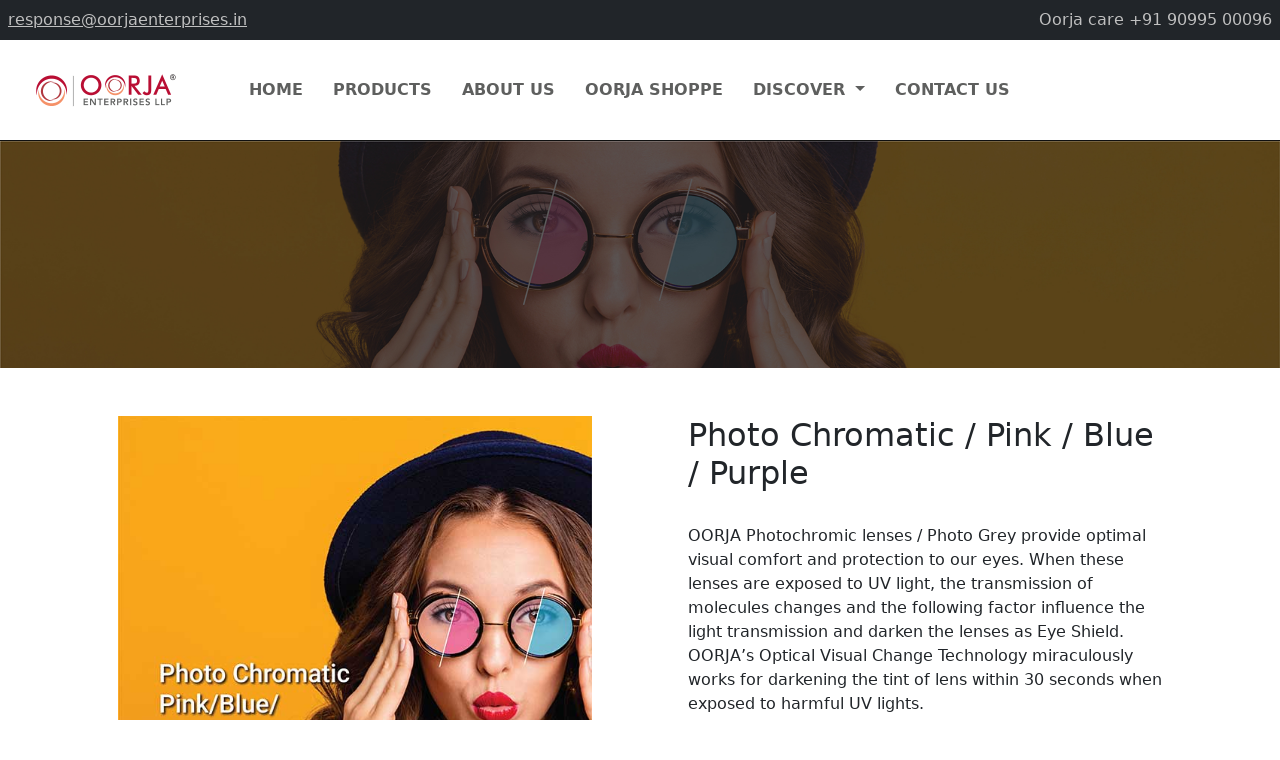

--- FILE ---
content_type: text/html; charset=UTF-8
request_url: https://oorjaenterprises.in/Photo-Chromatic.php
body_size: 4174
content:
<!DOCTYPE html PUBLIC "-//W3C//DTD XHTML 1.0 Transitional//EN" "http://www.w3.org/TR/xhtml1/DTD/xhtml1-transitional.dtd">
<html xmlns="http://www.w3.org/1999/xhtml">
<head>
<meta http-equiv="Content-Type" content="text/html; charset=utf-8" />
<meta name="viewport" content="width=device-width, initial-scale=1">

<title>Welcome to OORJA Enterprises LLP</title>

<link rel="shortcut icon" type="image/png" href="img/favicon.png" />
<link href="css/bootstrap.min.css" rel="stylesheet" crossorigin="anonymous">
<script src="js/bootstrap.bundle.min.js" crossorigin="anonymous"></script>
<link href="https://cdnjs.cloudflare.com/ajax/libs/font-awesome/4.0.3/css/font-awesome.css" rel="stylesheet">
<script src="https://cdnjs.cloudflare.com/ajax/libs/jquery/3.2.1/jquery.min.js"></script> 
<link href="css/style.css" rel="stylesheet">
<link href="css/media-query.css" rel="stylesheet">

<script type="text/javascript">
	document.addEventListener("DOMContentLoaded", function(){
		
		window.addEventListener('scroll', function() {
	       
			if (window.scrollY > 50) {
				document.getElementById('navbar_top').classList.add('fixed-top');
				// add padding top to show content behind navbar
				navbar_height = document.querySelector('.navbar').offsetHeight;
				document.body.style.paddingTop = navbar_height + 'px';
			} else {
			 	document.getElementById('navbar_top').classList.remove('fixed-top');
				 // remove padding top from body
				document.body.style.paddingTop = '0';
			} 
		});
	}); 
	// DOMContentLoaded  end
</script>

<style type="text/css">
.counter-box {
    display: block;
    background: #f6f6f6;
    padding: 40px 20px 37px;
    text-align: center
}

.counter-box p {
    margin: 5px 0 0;
    padding: 0;
    color: #909090;
    font-size: 18px;
    font-weight: 500
}

.counter-box i {
    font-size: 60px;
    margin: 0 0 15px;
    color: #d2d2d2
}

.counter {
    display: block;
    font-size: 32px;
    font-weight: 700;
    color: #666;
    line-height: 28px
}

.counter-box.colored {
    background: #ffffff;
	border-radius:20px;
}

.counter-box.colored p,
.counter-box.colored i,
.counter-box.colored .counter {
    color: #4d4543
}
</style>


















































<!--<link href="css/bootstrap.min.css" rel="stylesheet" crossorigin="anonymous">
<script src="js/bootstrap.bundle.min.js" crossorigin="anonymous"></script>
<link href="css/font-awesome.css" rel="stylesheet">
<script src="-----https://cdnjs.cloudflare.com/ajax/libs/jquery/3.2.1/jquery.min.js"></script> 
<script src="https://code.jquery.com/jquery-3.2.1.slim.min.js" integrity="sha384-KJ3o2DKtIkvYIK3UENzmM7KCkRr/rE9/Qpg6aAZGJwFDMVNA/GpGFF93hXpG5KkN" crossorigin="anonymous"></script>

<script type="text/javascript">
	document.addEventListener("DOMContentLoaded", function(){
		
		window.addEventListener('scroll', function() {
	       
			if (window.scrollY > 50) {
				document.getElementById('navbar_top').classList.add('fixed-top');
				// add padding top to show content behind navbar
				navbar_height = document.querySelector('.navbar').offsetHeight;
				document.body.style.paddingTop = navbar_height + 'px';
			} else {
			 	document.getElementById('navbar_top').classList.remove('fixed-top');
				 // remove padding top from body
				document.body.style.paddingTop = '0';
			} 
		});
	}); 
	// DOMContentLoaded  end
</script>

<link href="css/style.css" rel="stylesheet">
<link href="css/media-query.css" rel="stylesheet">

<script src="-js/jquery.min.js"></script> -->





	
</head>

<body>
	

<style type="text/css">
@media all and (min-width: 992px) {
	.navbar .nav-item .dropdown-menu{ display: none; }
	.navbar .nav-item:hover .nav-link{   }
	.navbar .nav-item:hover .dropdown-menu{ display: block; }
	.navbar .nav-item .dropdown-menu{ margin-top:0; }
}	
</style>



    <nav class="navbar navbar-light bg-dark px-2" style="color:silver; padding-left:);">
            <!-- Start : Section Oorja Response Mail Id -->
            <div>
                <a href="mailto:response@oorjaenterprises.in" style="color:silver;">
                    response@oorjaenterprises.in
                </a>
            </div>
            <!-- End : Section Oorja Response Mail Id -->

            <!-- Start : Section Oorja Care -->
            <div>
                <a style="color:silver;">Oorja care +91 90995 00096</a>
            </div>
            <!-- End : Section Oorja Care -->
        </nav>  
        
        
        <nav id="navbar_top" class="navbar navbar-expand-lg navbar-dark bg-primary">
 <div class="container-fluid">
 	 <a class="navbar-brand" href="index.php">
     <img src="img/logo-main.png"  alt="Oorja" />
     </a>
     
  <button class="navbar-toggler" type="button" data-bs-toggle="collapse" data-bs-target="#main_nav"  aria-expanded="false" aria-label="Toggle navigation">
      <span class="navbar-toggler-icon"></span>
    </button>
  <div class="collapse navbar-collapse" id="main_nav">
	<ul class="navbar-nav">
		<li class="nav-item"><a class="nav-link" href="index.php"> HOME </a></li>
		<li class="nav-item"><a class="nav-link" href="products.php"> PRODUCTS </a></li>
        <li class="nav-item"><a class="nav-link" href="about-us.php"> ABOUT US </a></li>
        <li class="nav-item"><a class="nav-link" href="distributors.php"> OORJA SHOPPE </a></li>
		<li class="nav-item dropdown"><a class="nav-link dropdown-toggle" href="#" data-bs-toggle="dropdown"> DISCOVER </a>
        <ul class="dropdown-menu">
        	<li><a class="dropdown-item" href="photo-gallery.php"> Photo Gallery</a></li>
        </ul>
        </li>
		<li class="nav-item"><a class="nav-link" href="contact-us.php"> CONTACT US </a></li>
	</ul>
    	<!--<ul class="navbar-nav ms-auto">
        <li class="nav-item"><a class="nav-link" href="#"> SIGN IN </a></li>
        <li class="nav-item"><a class="nav-link" href="#"> SIGN UP </a></li>
        </ul>-->
  </div> <!-- navbar-collapse.// -->
 </div> <!-- container-fluid.// -->
</nav>  




	
    <div class="container-fluid" style=" padding-left:0; padding-right:0;">
    
        <section>
		<img src="img/PC-Banner.png" class="img-fluid" />
	    </section>
        
        <section class="container-fluid">
        	<div class="container">
            	<div class="row">
                	<div class="col-lg-6 col-md-12 col-sm-12 col-xs-12 p-5"><img class="img-fluid" src="img/Photo.jpg" /></div>
                	<div class="col-lg-6 col-md-12 col-sm-12 col-xs-12 p-5">
                    <h2>Photo Chromatic / Pink / Blue / Purple</h2><br />
                    <p class="txt-justify">OORJA Photochromic lenses / Photo Grey provide optimal visual comfort and protection to our eyes. When these lenses are exposed to UV light, the transmission of molecules changes and the following factor influence the light transmission and darken the lenses as Eye Shield. OORJA’s Optical Visual Change Technology miraculously works for darkening the tint of lens within 30 seconds when exposed to harmful UV lights.<br /><br />
                    These lenses have a special chemical coating that transforms the lenses into vibrant color combinations as designed by OORJA varying according to light conditions. These lenses are the best for those people, who use sunglasses.<br /><br  />
                    Easy adaptability to the tint according to the light conditions is the key feature of OORJA Photochromic lenses. Its standard colors get darken faster in cloudy and sunny outdoors and fade back to clear glasses in indoors just within few seconds. These lenses prevent eye strain, headaches, and reduce exposure to harmful light.<br /><br />
                    OORJA Photochromatic lenses are available in Photo Grey Dual Coat, Pink, Purple and Blue transitional tones.</p><br />
                    </div>
            	</div>
			</div>        
        </section>
        <!--<section class="container-fluid mb-5" style="background-color:#b90e33">
        <div class="container">
            	<div class="row">
                	<div class="col-lg-6 col-md-12 col-sm-12 col-xs-12 p-5">
                    <p class="text-white">Lorem ipsum dolor sit amet, consectetur adipiscing elit, sed do eiusmod tempor incididunt ut labore et dolore magna aliqua. Ut enim ad minim veniam, quis nostrud exercitation ullamco laboris nisi ut aliquip ex ea commodo consequat.<br /><br /> Duis aute irure dolor in reprehenderit in voluptate velit esse cillum dolore eu fugiat nulla pariatur. Excepteur sint occaecat cupidatat non proident, sunt in culpa qui officia deserunt mollit anim id est laborum.
                    </p>
                    
                    </div>
                    
                    <div class="col-lg-6 col-md-12 col-sm-12 col-xs-12 p-5">
                    <img src="img/BBDC-Uvrays.png"  class="img-fluid imgabso" />
                    </div>
                    
                </div>
         </div>       
        
        </section>-->
        
        <section class="container-fluid mb-5 pt-5" style="margin-top:150px;background-color:#f8f7f6;">
        <div class="container-fluid">
        	<h2 class="text-uppercase text-center p-5">Photo Chromatic / Pink / Blue / Purple</h2>        	
        	<img src="img/Pc-poster.png"  class="img-fluid" style="margin:0 auto; display:block" />
        </div>
        </section>
        
        
        <section class="container-fluid mb-5 pt-5">
        <div class="container">
        <div class="row">
        	<img src="img/Ppb-Feature.png"  class="img-fluid" />
        </div>
        </div>
        </section>
        
        
        <section class="container-fluid">
        	<div class="container">
            	<div class="row">
                	<div class="col-lg-6 col-md-12 col-sm-12 col-xs-12 p-5">
                    <h1 style="color:#b90e33">A Digital Crafting <br  />and beautiful experiences.</h1><br />
                    <p>OORJA Photochromatic lenses are composed with ‘Optical Visual Change Technology’ that miraculously works for darkening the tint of lens within just 30 seconds when exposed to UV light.<br /><br /> Available in 4 exciting transitional tones : Photo Grey Dual Coat, Pink, Purple and Blue.
</p><br />
                    <!--<button type="button" class="btn btn-outline-dark">OUR HISTORY</button>-->
                    </div>
                    <div class="col-lg-6 col-md-12 col-sm-12 col-xs-12 p-5"><iframe width="564" height="359" src="https://www.youtube.com/embed/XvsIPWsR1EM" title="YouTube video player" frameborder="0" allow="accelerometer; autoplay; clipboard-write; encrypted-media; gyroscope; picture-in-picture" allowfullscreen></iframe></div>
                		
            	</div>
			</div>        
        
        </section>
        

    
    
    
    		
			
			
	</div>		
		
<script>
$(document).ready(function() {

$('.counter').each(function () {
$(this).prop('Counter',0).animate({
Counter: $(this).text()
}, {
duration: 4000,
easing: 'swing',
step: function (now) {
$(this).text(Math.ceil(now));
}
});
});

});
</script>        





<!--<a id="scrollUp" href="#top" style="position: fixed; z-index: 2147483647;"><i class="fa fa-arrow-up"></i></a>-->


		<div class="footer-widget-area">
            <div class="container-fluid">
                <div class="footer-widget-padding"> 
                    <div class="row">
                    	<div class="col-lg-3 col-md-3 col-sm-6 col-xs-12" style="border-right:1px solid white;">
                            <div class="single-widget">
                                <div class="footer-widget-title">
                                    <h3>At Oorja, we aim to channelize our energy to provide the highest quality of lenses and create the most efficient and simple vision solutions for our valued consumers with the robust technology.</h3><br />
                                    

                                </div>
                                <div class="footer-widget-list ">
                                  
                                  <!--<form action="#" method="post" name="mc-embedded-subscribe-form" target="_blank">  
                                   <div class="newsletter-content">
                                   <input type="email" value="" placeholder="email@example.com" name="EMAIL" aria-label="email@example.com">
                                   <button class="button" name="subscribe" type="submit"><span>Subscribe</span></button>
                                   </div>
                                  </form>-->
                                   

                                    
                                  
                                </div>
                            </div>
                        </div>
                        <div class="col-lg-3 col-md-3 col-sm-6 col-xs-12">
                            <div class="single-widget">
                                <div class="footer-widget-title">
                                    <h3>Contact Us</h3>
                                    <span style="color:#b90e33; font-weight:bold">Corporate Office</span><br />
                                    <span>Pattani Bldg., MG Road,<br /> Rajkot - 360001</span><br  /><br  />
                                    <!--<span style="color:#b90e33; font-weight:bold">Ahmedabad Office</span><br />
                                    <span>C 508, Siddhivinayak Tower,<br /> Nr. Kataria Arcade, SG Highway,<br /> Ahmedabad - 380051</span><br /><br />-->
                                    <span>response@oorjaenterprises.in<br />  Oorja Care: +91 90995 00096</span>
                                </div>
                                
                            </div>
                        </div>
                        <div class="col-lg-2 col-md-2 hidden-sm col-xs-12">
                            <div class="single-widget-links" >
                                <div class="footer-widget-title">
                                    <h3>Useful Links</h3>
                                </div>
                                <span><a style="text-decoration:none; color:#FFF;" href="products.php">Products</a></span><br />
                                <span><a style="text-decoration:none; color:#FFF;" href="about-us.php">About Us</a></span><br />
                                <span><a style="text-decoration:none; color:#FFF;" href="distributors.php">OORJA Shoppe</a></span><br />
                                <span><a style="text-decoration:none; color:#FFF;" href="contact-us.php">Contact Us</a></span><br />
                                <span><a style="text-decoration:none; color:#FFF;" href="faqs.php">FAQs</a></span>
                            </div>
                        </div>
                         <!--<div class="col-lg-2 col-md-2 hidden-sm col-xs-12">
                            <div class="single-widget-links">
                                <div class="footer-widget-title">
                                    <h3>Useful Links</h3>
                                </div>
                                <span>Products</span><br />
                                <span>About Us</span><br />
                                <span>Contact Us</span>
                            </div>
                        </div>-->
                        <div class="col-lg-2 col-md-2 hidden-sm col-xs-12">
                            <div class="single-widget-links">
                                <div class="footer-widget-title">
                                    <h3>Policies</h3>
                                </div>
                            <span><a style="text-decoration:none; color:#FFF;" href="terms.php">Terms of Use</a></span><br />
                            <span><a style="text-decoration:none; color:#FFF;" href="privacy-policies.php">Privacy Policies</a></span><br />
                            <span><a style="text-decoration:none; color:#FFF;" href="cancellation-refund.php">Cancellation & Refund</a></span><br />
                            <span><a style="text-decoration:none; color:#FFF;" href="shipping-exchange.php">Shipping & Exchange</a></span><br />                        		
                            </div>
                        </div>
                        
                    </div>
                </div>     
            </div>
        </div>
        
        <div class="footer">
            <div class="container-fluid">
                <div class="footer-widget-padding">   
                    <div class="row">
                        <div class="col-lg-6 col-md-6 col-sm-6">
                            <p class="author">Oorja Enterprises &copy; 2023. All Rights Reserved</p>
                        </div>
                        <div class="col-lg-6 col-md-6 col-sm-6">
                            <p class="social-icon">
                                <span class="soci-icon"><a style="text-decoration:none; color:#FFF;" target="_blank" href="https://www.instagram.com/oorjaenterprises"><img src="img/instagram.png" alt="instagram"></a></span>
                                <span class="soci-icon"><a style="text-decoration:none; color:#FFF;" target="_blank" href="https://api.whatsapp.com/send?phone=919099500096"><img src="img/whatsapp.png" alt="whatsapp"></a></span>
                                <!--<span class="soci-icon"><img src="img/twitter.png" alt="twitter"></span>
                                <span class="soci-icon"><img src="img/linkedin.png" alt="linkedin"></span>
                                -->
                                <span class="soci-icon"><a style="text-decoration:none; color:#FFF;" target="_blank" href="https://www.youtube.com/channel/UCx9xdnR13OZMVAf7ilyn2YA"><img src="img/youtube.png" alt="youtube"></a></span>
                                <span class="soci-icon"><a style="text-decoration:none; color:#FFF;" target="_blank" href="https://www.facebook.com/people/Oorja-Enterprises-LLP/100085769148769"><img src="img/facebook.png" alt="facebook"></a></span>
                            </p>
                        </div>
                    </div>
                </div>    
            </div>
        </div>    
    
</body>
</html>

--- FILE ---
content_type: text/css
request_url: https://oorjaenterprises.in/css/style.css
body_size: 1799
content:
@charset "utf-8";
/* CSS Document */

.single-widget-links {
	line-height:2.5;
}

.footer-widget-area {
    background-color: #000000;
    color: #FFFFFF;
	border-bottom:1px solid #707070;
}
.footer-widget-padding {
    padding: 40px 40px;
}
.footer-widget-title h3 {
    color: #ffffff;
    font-size: 16px;
    font-weight: bold;
}
.newsletter-content {
    background: #343333 none repeat scroll 0 0;
    height: 40px;
    position: relative;
    width: 100%;
}
.newsletter-content input {
    background: rgba(0, 0, 0, 0) none repeat scroll 0 0;
    border: 0 none;
    color: #dddddd;
    float: left;
    height: 100%;
    padding: 12px 10px;
    width: 100%;
}

.newsletter-content button.button span {
    color:#000;
    height: 40px;
    line-height: 40px;
    padding: 0 10px;
    transition: all 0.3s ease-in;
}
.footer
{
	background-color: #000000;
    color: #FFFFFF;
}
.footer-padding {
    padding: 20px 0;
}
.social-icon
{
	text-align:right;
}
.soci-icon
{
	padding:0 5px;
}
.counter-box {
    display: block;
    background: #f6f6f6;
    padding: 40px 20px 37px;
    text-align: center
}

.counter-box p {
    margin: 5px 0 0;
    padding: 0;
    color: #909090;
    font-size: 18px;
    font-weight: 500
}

.counter-box i {
    font-size: 60px;
    margin: 0 0 15px;
    color: #d2d2d2
}

.counter {
    display: block;
    font-size: 32px;
    font-weight: 700;
    color: #666;
    line-height: 28px
}

.counter-box.colored {
    background: #ffffff;
	border-radius:20px;
}

.counter-box.colored p,
.counter-box.colored i,
.counter-box.colored .counter {
    color: #4d4543;
}
@media (min-width: 768px) {

    /* show 3 items */
    .carousel-inner .active,
    .carousel-inner .active + .carousel-item,
    .carousel-inner .active + .carousel-item + .carousel-item,
    .carousel-inner .active + .carousel-item + .carousel-item + .carousel-item  {
        display: block;
    }
    
    .carousel-inner .carousel-item.active:not(.carousel-item-right):not(.carousel-item-left),
    .carousel-inner .carousel-item.active:not(.carousel-item-right):not(.carousel-item-left) + .carousel-item,
    .carousel-inner .carousel-item.active:not(.carousel-item-right):not(.carousel-item-left) + .carousel-item + .carousel-item,
    .carousel-inner .carousel-item.active:not(.carousel-item-right):not(.carousel-item-left) + .carousel-item + .carousel-item + .carousel-item {
        transition: none;
    }
    
    .carousel-inner .carousel-item-next,
    .carousel-inner .carousel-item-prev {
      position: relative;
      transform: translate3d(0, 0, 0);
    }
    
    .carousel-inner .active.carousel-item + .carousel-item + .carousel-item + .carousel-item + .carousel-item {
        position: absolute;
        top: 0;
        right: -25%;
        z-index: -1;
        display: block;
        visibility: visible;
    }
    
    /* left or forward direction */
    .active.carousel-item-left + .carousel-item-next.carousel-item-left,
    .carousel-item-next.carousel-item-left + .carousel-item,
    .carousel-item-next.carousel-item-left + .carousel-item + .carousel-item,
    .carousel-item-next.carousel-item-left + .carousel-item + .carousel-item + .carousel-item,
    .carousel-item-next.carousel-item-left + .carousel-item + .carousel-item + .carousel-item + .carousel-item {
        position: relative;
        transform: translate3d(-100%, 0, 0);
        visibility: visible;
    }
    
    /* farthest right hidden item must be abso position for animations */
    .carousel-inner .carousel-item-prev.carousel-item-right {
        position: absolute;
        top: 0;
        left: 0;
        z-index: -1;
        display: block;
        visibility: visible;
    }
    
    /* right or prev direction */
    .active.carousel-item-right + .carousel-item-prev.carousel-item-right,
    .carousel-item-prev.carousel-item-right + .carousel-item,
    .carousel-item-prev.carousel-item-right + .carousel-item + .carousel-item,
    .carousel-item-prev.carousel-item-right + .carousel-item + .carousel-item + .carousel-item,
    .carousel-item-prev.carousel-item-right + .carousel-item + .carousel-item + .carousel-item + .carousel-item {
        position: relative;
        transform: translate3d(50%, 0, 0);
        visibility: visible;
        display: block;
        visibility: visible;
    }

}


 /* Bootstrap Lightbox using Modal */

#profile-grid { overflow: auto; white-space: normal; } 
#profile-grid .profile { padding-bottom: 40px; }
#profile-grid .panel { padding: 0 }
#profile-grid .panel-body { padding: 15px }
#profile-grid .profile-name { font-weight: bold; }
#profile-grid .thumbnail {margin-bottom:6px;}
#profile-grid .panel-thumbnail { overflow: hidden; }
#profile-grid .img-rounded { border-radius: 4px 4px 0 0;}


====================================================================
	Testimonial Section
====================================================================

***/

.testimonial-section{
	position:relative;
	padding:85px 0px 85px;
	background-attachment:fixed;
	background-size:cover;
	background-repeat:no-repeat;
}

.testimonial-section:before{
	position:absolute;
	content:'';
	left:0px;
	top:0px;
	right:0px;
	bottom:0px;
	background-color:rgba(48,48,48,0.80);
}

.testimonial-section .owl-nav{
	display:none;
}

.testimonial-section .owl-dots{
	position:relative;
	text-align:center;
	margin-top:50px;
}

.testimonial-section .owl-dots .owl-dot{
	position:relative;
	width:9px;
	height:9px;
	margin:0px 7px;
	border-radius:50%;
	display:inline-block;
	border:1px solid #ffffff;
	transition:all 500ms ease;
	-moz-transition:all 500ms ease;
	-webkit-transition:all 500ms ease;
	-ms-transition:all 500ms ease;
	-o-transition:all 500ms ease;
}

.testimonial-section .owl-dots .owl-dot.active,
.testimonial-section .owl-dots .owl-dot:hover{
	background-color:#ffffff;
}

.testimonial-block{
	position:relative;
}

.testimonial-block .inner-box{
	position:relative;
	text-align:center;
}

.testimonial-block .inner-box .quote-icon{
	position:relative;
	font-size:44px;
	line-height:1em;
	color:#ffffff;
}

.testimonial-block .inner-box .title{
	position:relative;
	color:#e9c37a;
	font-size:30px;
	font-weight:600;
	margin-top:25px;
	letter-spacing:1px;
}

.testimonial-block .inner-box .text{
	position:relative;
	color:#ffffff;
	font-size:16px;
	line-height:1.7em;
	font-style:italic;
	max-width:1000px;
	margin:0 auto;
	margin-top:60px;
	font-weight:400;
}

.testimonial-block .inner-box .author-name{
	position:relative;
	color:#ffffff;
	font-size:14px;
	font-weight:600;
	margin-top:40px;
	letter-spacing:1px;
	text-transform:uppercase;
}

/*** 

====================================================================
	Testimonial Section Two
====================================================================

***/

.testimonial-section-two{
	position:relative;
	padding:95px 0px 95px;
}

.testimonial-section-two.style-two{
	padding-top:0px;
}

/* Testimonial Block Three */

.testimonial-block-three{
	position:relative;
}

.testimonial-block-three .inner-box{
	position:relative;
	text-align:center;
}

.testimonial-block-three .inner-box .quote-icon{
	position:relative;
	font-size:44px;
	line-height:1em;
	color:#E5300E;
}

.testimonial-block-three .inner-box h3{
	position:relative;
	color:#222222;
	font-size:30px;
	font-weight:600;
	margin-top:25px;
	display:inline-block;
	padding:0px 30px;
}

.testimonial-block-three .inner-box h3:before{
	position:absolute;
	content:'';
	left:0px;
	top:23px;
	height:2px;
	width:24px;
	background-color:#E5300E;
}

.testimonial-block-three .inner-box h3:after{
	position:absolute;
	content:'';
	right:0px;
	top:23px;
	height:2px;
	width:24px;
	background-color:#E5300E;
}

.testimonial-block-three .inner-box .text{
	position:relative;
	color:#222222;
	font-size:16px;
	line-height:1.7em;
	max-width:950px;
	margin:0 auto;
	margin-top:35px;
	
}

.testimonial-block-three .inner-box .author-name{
	position:relative;
	color:#222222;
	font-size:16px;
	margin-top:40px;
	letter-spacing:1px;
	text-transform:uppercase;
    font-weight: 700;
}

.testimonial-block-three .inner-box .designation{
	position:relative;
	color:#666666;
	font-size:14px;
	margin-top:0px;
	
}

.testimonial-section-two .client-thumb-outer{
	position:relative;
	max-width:250px;
	margin:0 auto;
	overflow:hidden;
	padding-top:45px;
}

.testimonial-section-two .client-thumb-outer .owl-item.active .thumb-item .thumb-box{
	z-index:999;
	-o-transform: scale(1,1);
	-ms-transform: scale(1,1);
    -webkit-transform: scale(1,1);
    transform: scale(1, 1);
}

.testimonial-section-two .client-thumb-outer .client-thumbs-carousel{
	position: relative;
    max-width: 80px;
    margin: 0 auto;
	text-align:center;
}

.testimonial-section-two .client-thumb-outer .client-thumbs-carousel .owl-stage-outer{
	overflow:visible;
}

.testimonial-section-two .client-thumb-outer .thumb-item .thumb-box{
	width:80px;
	height:80px;
	cursor:pointer;
	border-radius:50%;
	margin: 0 auto;
	overflow:hidden;
	-o-transform: scale(0.9, 0.9);
	-ms-transform: scale(0.9, 0.9);
    -webkit-transform: scale(0.9, 0.9);
    transform: scale(0.9, 0.9);
	-webkit-transition:all 300ms ease;
	-ms-transition:all 300ms ease;
	-o-transition:all 300ms ease;
	-moz-transition:all 300ms ease;
	transition:all 300ms ease;	
}

.testimonial-section-two .client-thumb-outer .owl-item{
	z-index:0;	
}

.testimonial-section-two .client-thumb-outer .owl-item.active{
	z-index:10;	
}

.testimonial-section-two .client-thumb-outer .thumb-item .thumb-box:before{
	position:absolute;
	content:'';
	left:0px;
	top:0px;
	width:100%;
	height:100%;
	display:block;
	z-index:1;
	background-color:rgba(255,255,255,0.50);
} 

.testimonial-section-two .client-thumb-outer .owl-item.active .thumb-box:before{
	opacity:0;
}

.testimonial-section-two .client-thumb-outer .client-thumbs-carousel .thumb-item img{
	overflow:hidden;
	width:100%;
	height:100%;
	display:block;
	border-radius:50%;
}

.testimonial-section-two .owl-item.active .thumb-content{
	opacity:1;
}

.testimonial-section-two .owl-nav{
    position: absolute;
    left: 0%;
    top: 50%;
    width: 100%;
	margin-top:-10px;
    /*max-width: 710px;
    margin-left: -355px; */
}

.testimonial-section-two .owl-nav .owl-prev,
.testimonial-section-two .owl-nav .owl-next{
	position:absolute;
	display:inline-block;
	color:##5e5f5e;
	font-size:20px;
	line-height:40px;
	width:45px;
	height:45px;
	text-align:center;
	background:none;
	border:2px solid ##5e5f5e;
	-webkit-transition:all 300ms ease;
	-ms-transition:all 300ms ease;
	-o-transition:all 300ms ease;
	-moz-transition:all 300ms ease;
	transition:all 300ms ease;	
}

.testimonial-section-two .owl-nav .owl-prev{
	left:0px;
	right:auto;
}

.testimonial-section-two .owl-nav .owl-next{
	right:0px;
	left:auto;
}

.testimonial-section-two .owl-nav .owl-prev:hover,
.testimonial-section-two .owl-nav .owl-next:hover{
	color:#ffffff;
	border-color:#E5300E;
	background-color:#E5300E;
}

.testimonial-section-two .owl-dots{
	display:none;
}

/*** 




--- FILE ---
content_type: text/css
request_url: https://oorjaenterprises.in/css/media-query.css
body_size: 196
content:
@media only screen and (max-width: 600px) {
.navbar-nav
{
	padding:0px;
	font-weight:700;
}
.navbar-brand {
    float: left;
    height: 55px;
    padding: 0px 0px;
    font-size: 18px;
    line-height: 20px;
}
.newsletter-content button.button {
    position: absolute;
    right: 0;
    top: 0;
}
.imgabso
{
	position: relative !important;
}
}

/* Small devices (portrait tablets and large phones, 600px and up) */
@media only screen and (min-width: 600px) {

.navbar-nav
{
	padding:0px;
	font-weight:700;
}
.navbar-brand {
    float: left;
    height: 50px;
    padding: 0px 0px;
    font-size: 18px;
    line-height: 20px;
}
.nav > li > a {
    position: relative;
    display: block;
    padding: 10px 7px;
}
.newsletter-content button.button {
    position: absolute;
    right: 0;
    top: 0;
}
.imgabso
{
	position: relative !important;
}
  
}

/* Medium devices (landscape tablets, 768px and up) */
@media only screen and (min-width: 768px) {

.navbar-nav
{
	padding:0px;
	font-weight:700;
}
.navbar-brand {
    float: left;
    height: 55px;
    padding: 0px 0px;
    font-size: 18px;
    line-height: 20px;
}
.nav > li > a {
    position: relative;
    display: block;
    padding: 10px 4px;
}
.newsletter-content button.button {
    position: absolute;
    right: 0;
    top: 0;
}
.imgabso
{
	position: relative !important;
}
	
  
} 

/* Large devices (laptops/desktops, 992px and up) */
@media only screen and (min-width: 992px) {
.navbar-nav
{
	padding:0px;
	font-weight:700;
}
.navbar-brand {
    float: left;
    height: 55px;
    padding: 0px 0px;
    font-size: 18px;
    line-height: 20px;
}
.nav > li > a {
    position: relative;
    display: block;
    padding: 15px 15px;
}
.newsletter-content button.button {
    position: relative;
    right: 0;
    top: 0;
}
.imgabso
{
	position: absolute !important;
}	

  
} 

/* Extra large devices (large laptops and desktops, 1200px and up) */
@media only screen and (min-width: 1200px) {
.navbar-nav
{
	padding:15px;
	font-weight:700;
}
.navbar-brand {
    float: left;
    height: 50px;
    padding: 0px 15px;
    font-size: 18px;
    line-height: 20px;
}
.nav > li > a {
    position: relative;
    display: block;
    padding: 15px 15px;
}
.single-widget
{
	padding:2px;
}
.newsletter-content button.button {
    position: absolute;
    right: 0;
    top: 0;
}
.imgabso
{
	position: absolute !important;
}
  
}
@media only screen and (min-width: 2000px) {
        /* for sumo sized (mac) screens */
		
.imgabso
{
	position: absolute !important;
}		
    }